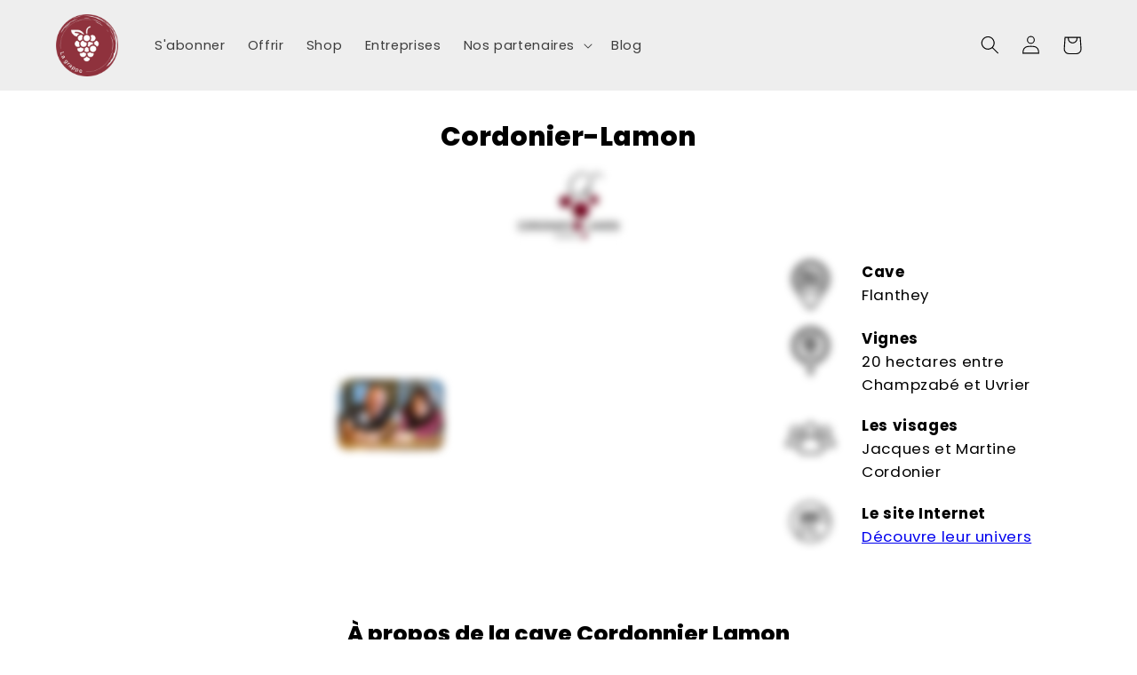

--- FILE ---
content_type: text/css
request_url: https://cdn.shopify.com/extensions/8e2a92eb-4035-43b1-826b-8a05eba3ed6a/ra-term-condition-14/assets/style.min.css
body_size: 315
content:
.terms-relentless{display:flex;align-items:flex-start;justify-content:flex-end;text-align:right;line-height:1.2;margin-bottom:14px}.terms-relentless p{margin:0}.terms-relentless .rterms-checkbox{margin-top:4px;margin-right:10px;transform:scale(1.5);cursor:pointer;flex-shrink:0;display:inline;clip:auto;width:auto;height:auto;position:static;appearance:checkbox!important}.terms-relentless>label{cursor:pointer;margin-top:0;margin-bottom:0}div button.scr-open{background:0 0;border:0;box-shadow:none;padding:0;color:#3d4246;margin-top:5px;margin-bottom:5px;padding-top:10px;padding-bottom:10px;line-height:1.3;outline:0;font-size:14px;cursor:pointer;text-decoration:underline;width:auto}div button.scr-open:hover{opacity:.6;background:0 0;border:0}.scr-modal{transition:visibility .4s ease-in,opacity .4s ease-in,transform .4s ease-in;opacity:0;visibility:hidden;color:#000;background:#fff;padding:20px;padding-top:0;overflow-y:auto;max-height:calc(100vh - 70px);width:calc(100% - 30px);max-width:700px;position:fixed;top:50px;left:50%;transform:translate(-50%,0) scale(.5);z-index:9999100109}.scr-modal .scr-close{width:16px;height:16px;opacity:.3;cursor:pointer;display:flex;padding:23px;margin:7px -16px -7px auto;position:relative;transform:translate(0,0)}.scr-modal .scr-close:hover{opacity:1}.scr-modal .scr-close:after,.scr-modal .scr-close:before{content:'';position:absolute;top:15px;right:23px;height:17px;width:2px;background-color:#333}.scr-modal .scr-close:before{transform:rotate(45deg)}.scr-modal .scr-close:after{transform:rotate(-45deg)}.scr-shadow{transition:visibility .8s ease,opacity .8s ease;opacity:0;visibility:hidden;position:fixed;width:100vw;height:100vh;top:0;left:0;background:rgba(0,0,0,.5);z-index:9999100105}.scr{margin-bottom:30px}.scr:last-child{margin-bottom:0}.scr h2{text-align:center;font-size:20px}.scr .bottom-description,.scr .top-description,.scr h2,.scr table{margin-top:0;margin-bottom:20px}.scr .bottom-description p,.scr .top-description p{margin-bottom:3px;line-height:1.4}.scr>:last-child{margin-bottom:0}.scr-modal img{max-width:100%;height:auto}@media (max-width:768px){.scr-modal{max-height:calc(100vh - 70px)}.scr h2{font-size:18px}}@media (max-width:600px){.scr-modal img{display:block;margin-left:auto!important;margin-right:auto!important;float:none!important}}@media (max-width:500px){.scr h2{font-size:16px}}


--- FILE ---
content_type: text/css
request_url: https://lagrappe.ch/cdn/shop/t/52/assets/gem-page-collection-1619773907.css?v=176584861719513547161754920381
body_size: 2438
content:
#r-1619589560472{padding-bottom:10px;width:100%}#r-1619589560472.gf_row-fluid{transform:none!important;margin-left:-50vw!important}#r-1619589560472>.gf_column{min-height:1px}#e-1619589613816 h1,#e-1619589613816 h2,#e-1619589613816 h3,#e-1619589613816 h4,#e-1619589613816 h5,#e-1619589613816 h6{line-height:inherit!important;text-align:inherit!important;margin:0!important;padding:0!important}#e-1619589613816 .text-edit ul{list-style:disc inside!important}#e-1619589613816 .text-edit ol{list-style:decimal inside!important}#e-1619589613816 .text-edit ul li,#e-1619589613816 .text-edit ol li{list-style:inherit!important}#e-1619589613816 .text-edit font{font-size:inherit!important}@media (max-width: 767px){#e-1619589613816 .text-edit h1{font-size:30px!important;line-height:1.5em!important;letter-spacing:0px!important;color:#000!important;text-transform:none!important}}@media (max-width: 991px) and (min-width: 768px){#e-1619589613816 .text-edit h1{font-size:30px!important;line-height:1.5em!important;letter-spacing:0px!important;color:#000!important;text-transform:none!important}}@media (max-width: 1199px) and (min-width: 992px){#e-1619589613816 .text-edit h1{font-size:30px!important;line-height:1.5em!important;letter-spacing:0px!important;color:#000!important;text-transform:none!important}}@media (min-width: 1200px){#e-1619589613816 .text-edit h1{font-size:30px!important;line-height:1.5em!important;letter-spacing:0px!important;color:#000!important;text-transform:none!important}}@media (width: 767.2px){#e-1619589613816 .text-edit h1{font-size:30px!important;line-height:1.5em!important;letter-spacing:0px!important;color:#000!important;text-transform:none!important}}#e-1688028974036 a{display:block}#e-1688028974036 .gf_image{width:100%;height:auto}@media (max-width: 767px){#e-1688028974036 .gf_image{width:30%!important;height:auto!important}}@media (max-width: 991px) and (min-width: 768px){#e-1688028974036 .gf_image{width:20%!important;height:auto!important}}@media (max-width: 1199px) and (min-width: 992px){#e-1688028974036 .gf_image{width:15%!important;height:auto!important}}@media (min-width: 1200px){#e-1688028974036 .gf_image{width:10%!important;height:auto!important}}@media (width: 767.2px){#e-1688028974036 .gf_image{width:30%!important;height:auto!important}}#r-1619590093960{padding-bottom:10px;width:100%}#r-1619590093960.gf_row-fluid{transform:none!important;margin-left:-50vw!important}#r-1619590093960>.gf_column{min-height:1px}@media (max-width: 767px){#r-1619590093960{max-width:1200px!important;padding-top:16px!important;flex-direction:column!important}}@media (max-width: 991px) and (min-width: 768px){#r-1619590093960{max-width:1200px!important;padding-top:15px!important}}@media (max-width: 1199px) and (min-width: 992px){#r-1619590093960{max-width:1200px!important;padding-top:13px!important}}@media (min-width: 1200px){#r-1619590093960{max-width:1200px!important;padding-top:13px!important}}@media (width: 767.2px){#r-1619590093960{max-width:1200px!important;padding-top:16px!important;flex-direction:column!important}}#r-1688028866997{padding-bottom:10px;width:100%}#r-1688028866997.gf_row-fluid{transform:none!important;margin-left:-50vw!important}#r-1688028866997>.gf_column{min-height:1px}@media (max-width: 767px){#r-1688028866997{max-width:1200px!important;flex-direction:column!important;padding-bottom:0!important;padding-top:8px!important;margin-top:0!important}}@media (max-width: 991px) and (min-width: 768px){#r-1688028866997{max-width:1200px!important;flex-direction:column!important;padding-top:0!important;padding-bottom:0!important;margin-top:0!important}}@media (max-width: 1199px) and (min-width: 992px){#r-1688028866997{max-width:1200px!important;flex-direction:column!important;padding-bottom:4px!important;padding-top:1px!important;margin-top:0!important}}@media (min-width: 1200px){#r-1688028866997{max-width:1200px!important;flex-direction:column!important;padding-top:1px!important;padding-bottom:2px!important;margin-top:0!important}}@media (width: 767.2px){#r-1688028866997{max-width:1200px!important;flex-direction:column!important;padding-bottom:0!important;padding-top:8px!important;margin-top:0!important}}#r-1688028866993{padding-bottom:10px;width:100%}#r-1688028866993.gf_row-fluid{transform:none!important;margin-left:-50vw!important}#r-1688028866993>.gf_column{min-height:1px}@media (max-width: 767px){#r-1688028866993{max-width:1200px!important;padding-top:10px!important;flex-direction:row!important;margin-top:10px!important}}@media (max-width: 991px) and (min-width: 768px){#r-1688028866993{max-width:1200px!important;padding-left:0!important;padding-top:5px!important;flex-direction:row!important;padding-bottom:5px!important}}@media (max-width: 1199px) and (min-width: 992px){#r-1688028866993{max-width:1200px!important;padding-top:2px!important;flex-direction:row!important}}@media (min-width: 1200px){#r-1688028866993{max-width:1200px!important;padding-top:3px!important;flex-direction:row!important;padding-bottom:10px!important}}@media (width: 767.2px){#r-1688028866993{max-width:1200px!important;padding-top:10px!important;flex-direction:row!important;margin-top:10px!important}}#e-1688028866990 a{display:block}@media (max-width: 767px){#e-1688028866990 .gf_image{width:auto!important;height:45px!important}}@media (max-width: 991px) and (min-width: 768px){#e-1688028866990 .gf_image{width:auto!important;height:38px!important}}@media (max-width: 1199px) and (min-width: 992px){#e-1688028866990 .gf_image{height:40px!important}}@media (min-width: 1200px){#e-1688028866990 .gf_image{width:auto!important;height:55px!important}}@media (width: 767.2px){#e-1688028866990 .gf_image{width:auto!important;height:45px!important}}#e-1688028866968 .text-edit{line-height:1.6!important}#e-1688028866968 h1,#e-1688028866968 h2,#e-1688028866968 h3,#e-1688028866968 h4,#e-1688028866968 h5,#e-1688028866968 h6{line-height:inherit!important;text-align:inherit!important;margin:0!important;padding:0!important}#e-1688028866968 .text-edit ul{list-style:disc inside!important}#e-1688028866968 .text-edit ol{list-style:decimal inside!important}#e-1688028866968 .text-edit ul li,#e-1688028866968 .text-edit ol li{list-style:inherit!important}#e-1688028866968 .text-edit>p{font-size:inherit!important;font-family:inherit!important;line-height:inherit!important;text-align:inherit!important;color:inherit!important;margin:0!important;padding:0!important}#e-1688028866968 .text-edit font{font-size:inherit!important}@media (max-width: 767px){#e-1688028866968 .text-edit{font-size:15px!important;line-height:1.6em!important;letter-spacing:0px!important;color:#383838!important;text-transform:none!important;font-weight:400!important}}@media (max-width: 991px) and (min-width: 768px){#e-1688028866968 .text-edit{font-size:13px!important;line-height:1.6em!important;letter-spacing:0px!important;color:#383838!important;text-transform:none!important;font-weight:400!important}}@media (max-width: 1199px) and (min-width: 992px){#e-1688028866968 .text-edit{font-size:16px!important;line-height:1.6em!important;letter-spacing:0px!important;color:#383838!important;text-transform:none!important;font-weight:400!important}}@media (min-width: 1200px){#e-1688028866968 .text-edit{font-size:16.8px!important;line-height:1.6em!important;letter-spacing:.63px!important;color:#000!important;text-transform:none!important;font-weight:400!important}}@media (width: 767.2px){#e-1688028866968 .text-edit{font-size:15px!important;line-height:1.6em!important;letter-spacing:0px!important;color:#383838!important;text-transform:none!important;font-weight:400!important}}#e-1688028867006 .text-edit{line-height:1.6!important}#e-1688028867006 h1,#e-1688028867006 h2,#e-1688028867006 h3,#e-1688028867006 h4,#e-1688028867006 h5,#e-1688028867006 h6{line-height:inherit!important;text-align:inherit!important;margin:0!important;padding:0!important}#e-1688028867006 .text-edit ul{list-style:disc inside!important}#e-1688028867006 .text-edit ol{list-style:decimal inside!important}#e-1688028867006 .text-edit ul li,#e-1688028867006 .text-edit ol li{list-style:inherit!important}#e-1688028867006 .text-edit>p{font-size:inherit!important;font-family:inherit!important;line-height:inherit!important;text-align:inherit!important;color:inherit!important;margin:0!important;padding:0!important}#e-1688028867006 .text-edit font{font-size:inherit!important}@media (max-width: 767px){#e-1688028867006 .text-edit{font-size:13px!important;line-height:1.6em!important;letter-spacing:0px!important;color:#383838!important;text-transform:none!important;font-weight:400!important;padding-bottom:0!important}}@media (max-width: 991px) and (min-width: 768px){#e-1688028867006 .text-edit{font-size:11px!important;line-height:1.6em!important;letter-spacing:0px!important;color:#383838!important;text-transform:none!important;font-weight:400!important;padding-bottom:0!important}}@media (max-width: 1199px) and (min-width: 992px){#e-1688028867006 .text-edit{font-size:13px!important;line-height:1.6em!important;letter-spacing:0px!important;color:#383838!important;text-transform:none!important;font-weight:400!important;padding-bottom:0!important}}@media (min-width: 1200px){#e-1688028867006 .text-edit{font-size:16.8px!important;line-height:1.6em!important;letter-spacing:.63px!important;color:#000!important;text-transform:none!important;font-weight:400!important;padding-bottom:0!important}}@media (width: 767.2px){#e-1688028867006 .text-edit{font-size:13px!important;line-height:1.6em!important;letter-spacing:0px!important;color:#383838!important;text-transform:none!important;font-weight:400!important;padding-bottom:0!important}}#r-1688028866986{padding-bottom:10px;width:100%}#r-1688028866986.gf_row-fluid{transform:none!important;margin-left:-50vw!important}#r-1688028866986>.gf_column{min-height:1px}@media (max-width: 767px){#r-1688028866986{max-width:1200px!important;padding-top:10px!important;flex-direction:row!important}}@media (max-width: 991px) and (min-width: 768px){#r-1688028866986{max-width:1200px!important;padding-top:2px!important;flex-direction:row!important;padding-bottom:5px!important}}@media (max-width: 1199px) and (min-width: 992px){#r-1688028866986{max-width:1200px!important;padding-top:1px!important;flex-direction:row!important}}@media (min-width: 1200px){#r-1688028866986{max-width:1200px!important;padding-top:10px!important;flex-direction:row!important;padding-bottom:10px!important}}@media (width: 767.2px){#r-1688028866986{max-width:1200px!important;padding-top:10px!important;flex-direction:row!important}}#e-1688028866959 a{display:block}@media (max-width: 767px){#e-1688028866959 .gf_image{width:auto!important;height:45px!important}}@media (max-width: 991px) and (min-width: 768px){#e-1688028866959 .gf_image{width:auto!important;height:38px!important}}@media (max-width: 1199px) and (min-width: 992px){#e-1688028866959 .gf_image{width:auto!important;height:40px!important}}@media (min-width: 1200px){#e-1688028866959 .gf_image{width:auto!important;height:55px!important}}@media (width: 767.2px){#e-1688028866959 .gf_image{width:auto!important;height:45px!important}}#e-1688028866964 .text-edit{line-height:1.6!important}#e-1688028866964 h1,#e-1688028866964 h2,#e-1688028866964 h3,#e-1688028866964 h4,#e-1688028866964 h5,#e-1688028866964 h6{line-height:inherit!important;text-align:inherit!important;margin:0!important;padding:0!important}#e-1688028866964 .text-edit ul{list-style:disc inside!important}#e-1688028866964 .text-edit ol{list-style:decimal inside!important}#e-1688028866964 .text-edit ul li,#e-1688028866964 .text-edit ol li{list-style:inherit!important}#e-1688028866964 .text-edit>p{font-size:inherit!important;font-family:inherit!important;line-height:inherit!important;text-align:inherit!important;color:inherit!important;margin:0!important;padding:0!important}#e-1688028866964 .text-edit font{font-size:inherit!important}@media (max-width: 767px){#e-1688028866964 .text-edit{font-size:15px!important;line-height:1.6em!important;letter-spacing:0px!important;color:#383838!important;text-transform:none!important;font-weight:400!important}}@media (max-width: 991px) and (min-width: 768px){#e-1688028866964 .text-edit{font-size:13px!important;line-height:1.6em!important;letter-spacing:0px!important;color:#383838!important;text-transform:none!important;font-weight:400!important}}@media (max-width: 1199px) and (min-width: 992px){#e-1688028866964 .text-edit{font-size:16px!important;line-height:1.6em!important;letter-spacing:0px!important;color:#383838!important;text-transform:none!important;font-weight:400!important}}@media (min-width: 1200px){#e-1688028866964 .text-edit{font-size:16.8px!important;line-height:1.6em!important;letter-spacing:.63px!important;color:#000!important;text-transform:none!important;font-weight:400!important}}@media (width: 767.2px){#e-1688028866964 .text-edit{font-size:15px!important;line-height:1.6em!important;letter-spacing:0px!important;color:#383838!important;text-transform:none!important;font-weight:400!important}}#e-1688028867053 .text-edit{line-height:1.6!important}#e-1688028867053 h1,#e-1688028867053 h2,#e-1688028867053 h3,#e-1688028867053 h4,#e-1688028867053 h5,#e-1688028867053 h6{line-height:inherit!important;text-align:inherit!important;margin:0!important;padding:0!important}#e-1688028867053 .text-edit ul{list-style:disc inside!important}#e-1688028867053 .text-edit ol{list-style:decimal inside!important}#e-1688028867053 .text-edit ul li,#e-1688028867053 .text-edit ol li{list-style:inherit!important}#e-1688028867053 .text-edit>p{font-size:inherit!important;font-family:inherit!important;line-height:inherit!important;text-align:inherit!important;color:inherit!important;margin:0!important;padding:0!important}#e-1688028867053 .text-edit font{font-size:inherit!important}@media (max-width: 767px){#e-1688028867053 .text-edit{font-size:13px!important;line-height:1.6em!important;letter-spacing:0px!important;color:#383838!important;text-transform:none!important;font-weight:400!important}}@media (max-width: 991px) and (min-width: 768px){#e-1688028867053 .text-edit{font-size:11px!important;line-height:1.6em!important;letter-spacing:0px!important;color:#383838!important;text-transform:none!important;font-weight:400!important}}@media (max-width: 1199px) and (min-width: 992px){#e-1688028867053 .text-edit{font-size:13px!important;line-height:1.6em!important;letter-spacing:0px!important;color:#383838!important;text-transform:none!important;font-weight:400!important}}@media (min-width: 1200px){#e-1688028867053 .text-edit{font-size:16.8px!important;line-height:1.6em!important;letter-spacing:.63px!important;color:#000!important;text-transform:none!important;font-weight:400!important}}@media (width: 767.2px){#e-1688028867053 .text-edit{font-size:13px!important;line-height:1.6em!important;letter-spacing:0px!important;color:#383838!important;text-transform:none!important;font-weight:400!important}}#r-1688028867038{padding-bottom:10px;width:100%}#r-1688028867038.gf_row-fluid{transform:none!important;margin-left:-50vw!important}#r-1688028867038>.gf_column{min-height:1px}@media (max-width: 767px){#r-1688028867038{max-width:1200px!important;padding-top:10px!important;flex-direction:row!important}}@media (max-width: 991px) and (min-width: 768px){#r-1688028867038{max-width:1200px!important;padding-top:2px!important;flex-direction:row!important;padding-bottom:5px!important}}@media (max-width: 1199px) and (min-width: 992px){#r-1688028867038{max-width:1200px!important;padding-top:2px!important;flex-direction:row!important;padding-bottom:0!important}}@media (min-width: 1200px){#r-1688028867038{max-width:1200px!important;padding-top:10px!important;flex-direction:row!important;padding-bottom:11px!important}}@media (width: 767.2px){#r-1688028867038{max-width:1200px!important;padding-top:10px!important;flex-direction:row!important}}#e-1688028866918 a{display:block}@media (max-width: 767px){#e-1688028866918 .gf_image{width:auto!important;height:45px!important}}@media (max-width: 991px) and (min-width: 768px){#e-1688028866918 .gf_image{width:auto!important;height:38px!important}}@media (max-width: 1199px) and (min-width: 992px){#e-1688028866918 .gf_image{width:auto!important;height:38px!important}}@media (min-width: 1200px){#e-1688028866918 .gf_image{width:auto!important;height:55px!important}}@media (width: 767.2px){#e-1688028866918 .gf_image{width:auto!important;height:45px!important}}#e-1688028866996 .text-edit{line-height:1.6!important}#e-1688028866996 h1,#e-1688028866996 h2,#e-1688028866996 h3,#e-1688028866996 h4,#e-1688028866996 h5,#e-1688028866996 h6{line-height:inherit!important;text-align:inherit!important;margin:0!important;padding:0!important}#e-1688028866996 .text-edit ul{list-style:disc inside!important}#e-1688028866996 .text-edit ol{list-style:decimal inside!important}#e-1688028866996 .text-edit ul li,#e-1688028866996 .text-edit ol li{list-style:inherit!important}#e-1688028866996 .text-edit>p{font-size:inherit!important;font-family:inherit!important;line-height:inherit!important;text-align:inherit!important;color:inherit!important;margin:0!important;padding:0!important}#e-1688028866996 .text-edit font{font-size:inherit!important}@media (max-width: 767px){#e-1688028866996 .text-edit{font-size:15px!important;line-height:1.6em!important;letter-spacing:0px!important;color:#383838!important;text-transform:none!important;font-weight:400!important}}@media (max-width: 991px) and (min-width: 768px){#e-1688028866996 .text-edit{font-size:13px!important;line-height:1.6em!important;letter-spacing:0px!important;color:#383838!important;text-transform:none!important;font-weight:400!important}}@media (max-width: 1199px) and (min-width: 992px){#e-1688028866996 .text-edit{font-size:16px!important;line-height:1.6em!important;letter-spacing:0px!important;color:#383838!important;text-transform:none!important;font-weight:400!important}}@media (min-width: 1200px){#e-1688028866996 .text-edit{font-size:16.8px!important;line-height:1.6em!important;letter-spacing:.63px!important;color:#000!important;text-transform:none!important;font-weight:400!important}}@media (width: 767.2px){#e-1688028866996 .text-edit{font-size:15px!important;line-height:1.6em!important;letter-spacing:0px!important;color:#383838!important;text-transform:none!important;font-weight:400!important}}#e-1688028867077 .text-edit{line-height:1.6!important}#e-1688028867077 h1,#e-1688028867077 h2,#e-1688028867077 h3,#e-1688028867077 h4,#e-1688028867077 h5,#e-1688028867077 h6{line-height:inherit!important;text-align:inherit!important;margin:0!important;padding:0!important}#e-1688028867077 .text-edit ul{list-style:disc inside!important}#e-1688028867077 .text-edit ol{list-style:decimal inside!important}#e-1688028867077 .text-edit ul li,#e-1688028867077 .text-edit ol li{list-style:inherit!important}#e-1688028867077 .text-edit>p{font-size:inherit!important;font-family:inherit!important;line-height:inherit!important;text-align:inherit!important;color:inherit!important;margin:0!important;padding:0!important}#e-1688028867077 .text-edit font{font-size:inherit!important}@media (max-width: 767px){#e-1688028867077 .text-edit{font-size:13px!important;line-height:1.6em!important;letter-spacing:0px!important;color:#383838!important;text-transform:none!important;font-weight:400!important}}@media (max-width: 991px) and (min-width: 768px){#e-1688028867077 .text-edit{font-size:11px!important;line-height:1.6em!important;letter-spacing:0px!important;color:#383838!important;text-transform:none!important;font-weight:400!important}}@media (max-width: 1199px) and (min-width: 992px){#e-1688028867077 .text-edit{font-size:13px!important;line-height:1.6em!important;letter-spacing:0px!important;color:#383838!important;text-transform:none!important;font-weight:400!important}}@media (min-width: 1200px){#e-1688028867077 .text-edit{font-size:16.8px!important;line-height:1.6em!important;letter-spacing:.63px!important;color:#000!important;text-transform:none!important;font-weight:400!important}}@media (width: 767.2px){#e-1688028867077 .text-edit{font-size:13px!important;line-height:1.6em!important;letter-spacing:0px!important;color:#383838!important;text-transform:none!important;font-weight:400!important}}#r-1688028866957{padding-bottom:10px;width:100%}#r-1688028866957.gf_row-fluid{transform:none!important;margin-left:-50vw!important}#r-1688028866957>.gf_column{min-height:1px}@media (max-width: 767px){#r-1688028866957{max-width:1200px!important;padding-top:10px!important;flex-direction:row!important}}@media (max-width: 991px) and (min-width: 768px){#r-1688028866957{max-width:1200px!important;padding-top:2px!important;flex-direction:row!important;padding-bottom:5px!important}}@media (max-width: 1199px) and (min-width: 992px){#r-1688028866957{max-width:1200px!important;padding-top:2px!important;flex-direction:row!important;padding-bottom:0!important}}@media (min-width: 1200px){#r-1688028866957{max-width:1200px!important;padding-top:10px!important;flex-direction:row!important;padding-bottom:26px!important}}@media (width: 767.2px){#r-1688028866957{max-width:1200px!important;padding-top:10px!important;flex-direction:row!important}}#e-1688028866941 a{display:block}@media (max-width: 767px){#e-1688028866941 .gf_image{width:auto!important;height:45px!important}}@media (max-width: 991px) and (min-width: 768px){#e-1688028866941 .gf_image{width:auto!important;height:38px!important}}@media (max-width: 1199px) and (min-width: 992px){#e-1688028866941 .gf_image{width:38px!important;height:auto!important}}@media (min-width: 1200px){#e-1688028866941 .gf_image{width:auto!important;height:45px!important}}@media (width: 767.2px){#e-1688028866941 .gf_image{width:auto!important;height:45px!important}}#e-1688028867023 .text-edit{line-height:1.6!important}#e-1688028867023 h1,#e-1688028867023 h2,#e-1688028867023 h3,#e-1688028867023 h4,#e-1688028867023 h5,#e-1688028867023 h6{line-height:inherit!important;text-align:inherit!important;margin:0!important;padding:0!important}#e-1688028867023 .text-edit ul{list-style:disc inside!important}#e-1688028867023 .text-edit ol{list-style:decimal inside!important}#e-1688028867023 .text-edit ul li,#e-1688028867023 .text-edit ol li{list-style:inherit!important}#e-1688028867023 .text-edit>p{font-size:inherit!important;font-family:inherit!important;line-height:inherit!important;text-align:inherit!important;color:inherit!important;margin:0!important;padding:0!important}#e-1688028867023 .text-edit font{font-size:inherit!important}@media (max-width: 767px){#e-1688028867023 .text-edit{font-size:15px!important;line-height:1.6em!important;letter-spacing:0px!important;color:#383838!important;text-transform:none!important;font-weight:400!important}}@media (max-width: 991px) and (min-width: 768px){#e-1688028867023 .text-edit{font-size:13px!important;line-height:1.6em!important;letter-spacing:0px!important;color:#383838!important;text-transform:none!important;font-weight:400!important}}@media (max-width: 1199px) and (min-width: 992px){#e-1688028867023 .text-edit{font-size:16px!important;line-height:1.6em!important;letter-spacing:0px!important;color:#383838!important;text-transform:none!important;font-weight:400!important}}@media (min-width: 1200px){#e-1688028867023 .text-edit{font-size:16.8px!important;line-height:1.6em!important;letter-spacing:.63px!important;color:#000!important;text-transform:none!important;font-weight:400!important}}@media (width: 767.2px){#e-1688028867023 .text-edit{font-size:15px!important;line-height:1.6em!important;letter-spacing:0px!important;color:#383838!important;text-transform:none!important;font-weight:400!important}}#e-1688028866946 .text-edit{line-height:1.6!important}#e-1688028866946 h1,#e-1688028866946 h2,#e-1688028866946 h3,#e-1688028866946 h4,#e-1688028866946 h5,#e-1688028866946 h6{line-height:inherit!important;text-align:inherit!important;margin:0!important;padding:0!important}#e-1688028866946 .text-edit ul{list-style:disc inside!important}#e-1688028866946 .text-edit ol{list-style:decimal inside!important}#e-1688028866946 .text-edit ul li,#e-1688028866946 .text-edit ol li{list-style:inherit!important}#e-1688028866946 .text-edit>p{font-size:inherit!important;font-family:inherit!important;line-height:inherit!important;text-align:inherit!important;color:inherit!important;margin:0!important;padding:0!important}#e-1688028866946 .text-edit font{font-size:inherit!important}@media (max-width: 767px){#e-1688028866946 .text-edit{font-size:13px!important;line-height:1.6em!important;letter-spacing:0px!important;color:#383838!important;text-transform:none!important;font-weight:400!important}}@media (max-width: 991px) and (min-width: 768px){#e-1688028866946 .text-edit{font-size:11px!important;line-height:1.6em!important;letter-spacing:0px!important;color:#383838!important;text-transform:none!important;font-weight:400!important}}@media (max-width: 1199px) and (min-width: 992px){#e-1688028866946 .text-edit{font-size:13px!important;line-height:1.6em!important;letter-spacing:0px!important;color:#383838!important;text-transform:none!important;font-weight:400!important}}@media (min-width: 1200px){#e-1688028866946 .text-edit{font-size:16.8px!important;line-height:1.6em!important;letter-spacing:.63px!important;color:#000!important;text-transform:none!important;font-weight:400!important}}@media (width: 767.2px){#e-1688028866946 .text-edit{font-size:13px!important;line-height:1.6em!important;letter-spacing:0px!important;color:#383838!important;text-transform:none!important;font-weight:400!important}}#e-1619590093998 a{display:block}@media (max-width: 767px){#e-1619590093998 .gf_image{width:auto!important;height:auto!important;border-radius:12px!important}}@media (max-width: 991px) and (min-width: 768px){#e-1619590093998{margin-top:10px!important}#e-1619590093998 .gf_image{height:auto!important;border-radius:12px!important}}@media (max-width: 1199px) and (min-width: 992px){#e-1619590093998 .gf_image{width:auto!important;height:auto!important;border-radius:12px!important}}@media (min-width: 1200px){#e-1619590093998 .gf_image{width:auto!important;height:auto!important;border-radius:12px!important}}@media (width: 767.2px){#e-1619590093998 .gf_image{width:auto!important;height:auto!important;border-radius:12px!important}}#r-1619589886091{padding-bottom:10px;width:100%}#r-1619589886091.gf_row-fluid{transform:none!important;margin-left:-50vw!important}#r-1619589886091>.gf_column{min-height:1px}@media (max-width: 767px){#r-1619589886091{padding-bottom:0!important}}@media (max-width: 991px) and (min-width: 768px){#r-1619589886091{padding-bottom:0!important}}@media (max-width: 1199px) and (min-width: 992px){#r-1619589886091{padding-bottom:0!important}}@media (min-width: 1200px){#r-1619589886091{padding-bottom:0!important}}@media (width: 767.2px){#r-1619589886091{padding-bottom:0!important}}#e-1619593278950 h1,#e-1619593278950 h2,#e-1619593278950 h3,#e-1619593278950 h4,#e-1619593278950 h5,#e-1619593278950 h6{line-height:inherit!important;text-align:inherit!important;margin:0!important;padding:0!important}#e-1619593278950 .text-edit ul{list-style:disc inside!important}#e-1619593278950 .text-edit ol{list-style:decimal inside!important}#e-1619593278950 .text-edit ul li,#e-1619593278950 .text-edit ol li{list-style:inherit!important}#e-1619593278950 .text-edit font{font-size:inherit!important}@media (max-width: 767px){#e-1619593278950 .text-edit{padding-top:10px!important;padding-bottom:10px!important}#e-1619593278950 .text-edit h2{font-size:25px!important;line-height:1.5em!important;letter-spacing:0px!important;color:#8d323b!important;text-transform:none!important}#e-1619593278950 .text-edit h1{font-size:40px!important;line-height:1.5em!important;letter-spacing:0px!important;color:#8d323b!important;text-transform:none!important}}@media (max-width: 991px) and (min-width: 768px){#e-1619593278950 .text-edit{padding-top:10px!important;padding-bottom:10px!important}#e-1619593278950 .text-edit h2{font-size:25px!important;line-height:1.5em!important;letter-spacing:0px!important;color:#8d323b!important;text-transform:none!important}#e-1619593278950 .text-edit h1{font-size:40px!important;line-height:1.5em!important;letter-spacing:0px!important;color:#8d323b!important;text-transform:none!important}}@media (max-width: 1199px) and (min-width: 992px){#e-1619593278950 .text-edit{padding-top:10px!important;padding-bottom:10px!important}#e-1619593278950 .text-edit h2{font-size:25px!important;line-height:1.5em!important;letter-spacing:0px!important;color:#8d323b!important;text-transform:none!important}#e-1619593278950 .text-edit h1{font-size:40px!important;line-height:1.5em!important;letter-spacing:0px!important;color:#8d323b!important;text-transform:none!important}}@media (min-width: 1200px){#e-1619593278950 .text-edit{padding-top:10px!important;padding-bottom:10px!important}#e-1619593278950 .text-edit h2{font-size:25px!important;line-height:1.5em!important;letter-spacing:0px!important;color:#8d323b!important;text-transform:none!important}#e-1619593278950 .text-edit h1{font-size:40px!important;line-height:1.5em!important;letter-spacing:0px!important;color:#8d323b!important;text-transform:none!important}}@media (width: 767.2px){#e-1619593278950 .text-edit{padding-top:10px!important;padding-bottom:10px!important}#e-1619593278950 .text-edit h2{font-size:25px!important;line-height:1.5em!important;letter-spacing:0px!important;color:#8d323b!important;text-transform:none!important}#e-1619593278950 .text-edit h1{font-size:40px!important;line-height:1.5em!important;letter-spacing:0px!important;color:#8d323b!important;text-transform:none!important}}#r-1674723420490{padding-bottom:10px;width:100%}#r-1674723420490.gf_row-fluid{transform:none!important;margin-left:-50vw!important}#r-1674723420490>.gf_column{min-height:1px}@media (max-width: 767px){#r-1674723420490{padding-top:0!important}}@media (max-width: 991px) and (min-width: 768px){#r-1674723420490{padding-top:0!important}}@media (max-width: 1199px) and (min-width: 992px){#r-1674723420490{padding-top:0!important}}@media (min-width: 1200px){#r-1674723420490{padding-top:0!important}}@media (width: 767.2px){#r-1674723420490{padding-top:0!important}}#m-1674723420553 .gf_collection-banner-description{font-size:24px;line-height:40px;letter-spacing:1px;color:#000}@media (max-width: 767px){#m-1674723420553 .gf_collection-banner-description{line-height:30px!important;font-size:17px!important}}@media (max-width: 991px) and (min-width: 768px){#m-1674723420553 .gf_collection-banner-description{line-height:30px!important;font-size:20px!important}}@media (max-width: 1199px) and (min-width: 992px){#m-1674723420553 .gf_collection-banner-description{line-height:30px!important;font-size:20px!important}}@media (min-width: 1200px){#m-1674723420553 .gf_collection-banner-description{line-height:30px!important;font-size:20px!important}}@media (width: 767.2px){#m-1674723420553 .gf_collection-banner-description{line-height:30px!important;font-size:17px!important}}.module-wrap .module.gf_module-left-lg{text-align:left}#e-1674723420505 h1,#e-1674723420505 h2,#e-1674723420505 h3,#e-1674723420505 h4,#e-1674723420505 h5,#e-1674723420505 h6{line-height:inherit!important;text-align:inherit!important;margin:0!important;padding:0!important}#e-1674723420505 .text-edit ul{list-style:disc inside!important}#e-1674723420505 .text-edit ol{list-style:decimal inside!important}#e-1674723420505 .text-edit ul li,#e-1674723420505 .text-edit ol li{list-style:inherit!important}#e-1674723420505 .text-edit font{font-size:inherit!important}@media (max-width: 767px){#e-1674723420505{margin-top:10px!important;margin-bottom:10px!important}#e-1674723420505 .text-edit h3{font-size:19.8px!important;line-height:1.76em!important;letter-spacing:.66px!important;color:#000!important;text-transform:none!important;font-weight:700!important}#e-1674723420505 .text-edit h2{font-size:25px!important;line-height:1.5em!important;letter-spacing:0px!important;color:#8d323b!important;text-transform:none!important;font-weight:700!important}#e-1674723420505 .text-edit h1{font-size:40px!important;line-height:1.5em!important;letter-spacing:0px!important;color:#8d323b!important;text-transform:none!important}}@media (max-width: 991px) and (min-width: 768px){#e-1674723420505{margin-top:10px!important;margin-bottom:10px!important}#e-1674723420505 .text-edit h3{font-size:19.8px!important;line-height:1.76em!important;letter-spacing:.66px!important;color:#000!important;text-transform:none!important;font-weight:700!important}#e-1674723420505 .text-edit h2{font-size:25px!important;line-height:1.5em!important;letter-spacing:0px!important;color:#8d323b!important;text-transform:none!important;font-weight:700!important}#e-1674723420505 .text-edit h1{font-size:40px!important;line-height:1.5em!important;letter-spacing:0px!important;color:#8d323b!important;text-transform:none!important}}@media (max-width: 1199px) and (min-width: 992px){#e-1674723420505{margin-top:10px!important;margin-bottom:10px!important}#e-1674723420505 .text-edit h3{font-size:19.8px!important;line-height:1.76em!important;letter-spacing:.66px!important;color:#000!important;text-transform:none!important;font-weight:700!important}#e-1674723420505 .text-edit h2{font-size:25px!important;line-height:1.5em!important;letter-spacing:0px!important;color:#8d323b!important;text-transform:none!important;font-weight:700!important}#e-1674723420505 .text-edit h1{font-size:40px!important;line-height:1.5em!important;letter-spacing:0px!important;color:#8d323b!important;text-transform:none!important}}@media (min-width: 1200px){#e-1674723420505{margin-top:10px!important;margin-bottom:10px!important}#e-1674723420505 .text-edit h3{font-size:19.8px!important;line-height:1.76em!important;letter-spacing:.66px!important;color:#000!important;text-transform:none!important;font-weight:700!important}#e-1674723420505 .text-edit h2{font-size:25px!important;line-height:1.5em!important;letter-spacing:0px!important;color:#8d323b!important;text-transform:none!important;font-weight:700!important}#e-1674723420505 .text-edit h1{font-size:40px!important;line-height:1.5em!important;letter-spacing:0px!important;color:#8d323b!important;text-transform:none!important}}@media (width: 767.2px){#e-1674723420505{margin-top:10px!important;margin-bottom:10px!important}#e-1674723420505 .text-edit h3{font-size:19.8px!important;line-height:1.76em!important;letter-spacing:.66px!important;color:#000!important;text-transform:none!important;font-weight:700!important}#e-1674723420505 .text-edit h2{font-size:25px!important;line-height:1.5em!important;letter-spacing:0px!important;color:#8d323b!important;text-transform:none!important;font-weight:700!important}#e-1674723420505 .text-edit h1{font-size:40px!important;line-height:1.5em!important;letter-spacing:0px!important;color:#8d323b!important;text-transform:none!important}}#r-1674725127680{padding-bottom:10px;width:100%}#r-1674725127680.gf_row-fluid{transform:none!important;margin-left:-50vw!important}#r-1674725127680>.gf_column{min-height:1px}@media (max-width: 767px){#r-1674725127680{padding-top:0!important;max-width:1200px!important}}@media (max-width: 991px) and (min-width: 768px){#r-1674725127680{padding-top:0!important;max-width:1200px!important}}@media (max-width: 1199px) and (min-width: 992px){#r-1674725127680{padding-top:0!important;max-width:1200px!important}}@media (min-width: 1200px){#r-1674725127680{padding-top:0!important;max-width:1200px!important}}@media (width: 767.2px){#r-1674725127680{padding-top:0!important;max-width:1200px!important}}#m-1674725127693{padding-top:30px;min-width:100%;min-height:300px;transform:scale(.9)}#m-1674725127693 .gf-carousel-loading{position:absolute;top:0;left:0;width:100%;height:100%;background-color:#f9f9f9;z-index:9;opacity:1;transition-property:opacity,z-index;transition-duration:.6s,1s;animation-timing-function:cubic-bezier(.6,-.28,.74,.05);display:block}#m-1674725127693.gf-carousel-loaded{min-height:0;min-width:0;transform:scale(1);transition:all .6s ease}#m-1674725127693.gf-carousel-loaded .gf-carousel-loading{z-index:-9;opacity:0}#m-1674725127693 .main-slider{min-height:80px}#m-1674725127693 .main-slider .owl-item{padding:0!important}#m-1674725127693 .main-slider .owl-item.active{background:transparent}#m-1674725127693 .main-slider .owl-nav{margin-top:0}#m-1674725127693 .main-slider .owl-nav .owl-next,#m-1674725127693 .main-slider .owl-nav .owl-prev{-moz-transition:all .5s;-webkit-transition:all .5s;transition:all .5s;position:absolute;top:50%;margin:0;padding:0;background:none;text-indent:-9999px;width:60px!important;height:60px!important;margin-top:-30px!important;cursor:pointer;background:#eaeaea url(//d1um8515vdn9kb.cloudfront.net/images/next.png) no-repeat center center;background-size:20px 20px}#m-1674725127693 .main-slider .owl-nav .owl-next{-webkit-transform:translateX(100%);-moz-transform:translateX(100%);-ms-transform:translateX(100%);-o-transform:translateX(100%);transform:translate(100%);opacity:0}#m-1674725127693 .main-slider .owl-nav .owl-prev{background-image:url(//d1um8515vdn9kb.cloudfront.net/images/prev.png);-webkit-transform:translateX(-100%);-moz-transform:translateX(-100%);-ms-transform:translateX(-100%);-o-transform:translateX(-100%);transform:translate(-100%);opacity:0}#m-1674725127693:hover .main-slider .owl-nav .owl-next,#m-1674725127693:hover .main-slider .owl-nav .owl-prev{-webkit-transform:translateX(0%);-moz-transform:translateX(0%);-ms-transform:translateX(0%);-o-transform:translateX(0%);transform:translate(0);opacity:1}#m-1674725127693 .main-slider .owl-nav .owl-next:hover,#m-1674725127693 .main-slider .owl-nav .owl-prev:hover{background:#fff url(//d1um8515vdn9kb.cloudfront.net/images/next.png) no-repeat center center;background-size:20px 20px}#m-1674725127693 .main-slider .owl-nav .owl-prev:hover{background-image:url(//d1um8515vdn9kb.cloudfront.net/images/prev.png)}#m-1674725127693 .main-slider .owl-nav .owl-next{right:0}#m-1674725127693 .main-slider .owl-nav .owl-prev{left:0}#m-1674725127693 .main-slider .owl-dots{position:absolute;bottom:-2px;left:0;right:0}#m-1674725127693 .main-slider .owl-dots button{margin:0!important;padding:0!important;border:none;width:auto!important;height:auto!important;min-width:auto!important;min-height:auto!important}#m-1674725127693 .main-slider .owl-dots.active{background:transparent}#m-1674725127693 .gf-caousel-ripple{display:inline-block;position:absolute;width:80px;height:80px;top:50%;left:50%;margin-top:-40px;margin-left:-40px}#m-1674725127693 .gf-caousel-ripple div{position:absolute;border:4px solid #ddd;opacity:1;border-radius:50%;animation:gf-caousel-ripple 1s cubic-bezier(0,.2,.8,1) infinite}#m-1674725127693 .gf-caousel-ripple div:nth-child(2){animation-delay:-.5s}@keyframes gf-caousel-ripple{0%{top:36px;left:36px;width:0;height:0;opacity:1}to{top:0;left:0;width:72px;height:72px;opacity:0}}@media (max-width: 767px){#m-1674725127693{padding-bottom:10px!important;padding-top:10px!important;margin-bottom:20px!important}}@media (max-width: 991px) and (min-width: 768px){#m-1674725127693{padding-bottom:10px!important;margin-bottom:30px!important;padding-top:10px!important}}@media (max-width: 1199px) and (min-width: 992px){#m-1674725127693{padding-bottom:10px!important;margin-bottom:30px!important;padding-top:10px!important}}@media (min-width: 1200px){#m-1674725127693{padding-bottom:10px!important;margin-bottom:30px!important;padding-top:10px!important}}@media (width: 767.2px){#m-1674725127693{padding-bottom:10px!important;padding-top:10px!important;margin-bottom:20px!important}}#r-1674725127647{padding-bottom:10px;width:100%}#r-1674725127647.gf_row-fluid{transform:none!important;margin-left:-50vw!important}#r-1674725127647>.gf_column{min-height:1px}#e-1674725127699 h1,#e-1674725127699 h2,#e-1674725127699 h3,#e-1674725127699 h4,#e-1674725127699 h5,#e-1674725127699 h6{line-height:inherit!important;text-align:inherit!important;margin:0!important;padding:0!important}#e-1674725127699 .text-edit ul{list-style:disc inside!important}#e-1674725127699 .text-edit ol{list-style:decimal inside!important}#e-1674725127699 .text-edit ul li,#e-1674725127699 .text-edit ol li{list-style:inherit!important}#e-1674725127699 .text-edit font{font-size:inherit!important}@media (max-width: 767px){#e-1674725127699 .text-edit h1{font-size:40px!important;line-height:1.5em!important;letter-spacing:0px!important;color:#8d323b!important;text-transform:none!important}}@media (max-width: 991px) and (min-width: 768px){#e-1674725127699 .text-edit h1{font-size:40px!important;line-height:1.5em!important;letter-spacing:0px!important;color:#8d323b!important;text-transform:none!important}}@media (max-width: 1199px) and (min-width: 992px){#e-1674725127699 .text-edit h1{font-size:40px!important;line-height:1.5em!important;letter-spacing:0px!important;color:#8d323b!important;text-transform:none!important}}@media (min-width: 1200px){#e-1674725127699 .text-edit h1{font-size:40px!important;line-height:1.5em!important;letter-spacing:0px!important;color:#8d323b!important;text-transform:none!important}}@media (width: 767.2px){#e-1674725127699 .text-edit h1{font-size:40px!important;line-height:1.5em!important;letter-spacing:0px!important;color:#8d323b!important;text-transform:none!important}}#e-1674725127692 a{display:block}#e-1674725127692 .gf_image{width:100%;height:auto}@media (max-width: 767px){#e-1674725127692{margin-top:10px!important}#e-1674725127692 .gf_image{width:auto!important}}@media (max-width: 991px) and (min-width: 768px){#e-1674725127692{margin-top:10px!important}#e-1674725127692 .gf_image{height:300px!important;width:auto!important}}@media (max-width: 1199px) and (min-width: 992px){#e-1674725127692{margin-top:10px!important}#e-1674725127692 .gf_image{height:400px!important;width:auto!important}}@media (min-width: 1200px){#e-1674725127692{margin-top:10px!important}#e-1674725127692 .gf_image{width:auto!important;height:400px!important}}@media (width: 767.2px){#e-1674725127692{margin-top:10px!important}#e-1674725127692 .gf_image{width:auto!important}}#e-1674725127652 .gf_button{display:inline-flex;align-items:center;margin:0!important}#e-1674725127652 .gf_button-stretch{width:100%!important}#e-1674725127652 .gf_button>span{color:inherit!important;text-transform:inherit!important}@media (max-width: 767px){#e-1674725127652 [data-stretch-xs="1"] .gf_button{width:100%!important}#e-1674725127652{margin-top:20px!important;margin-bottom:20px!important}#e-1674725127652 .gf_button{font-size:15.75px!important;text-transform:none!important;font-weight:400!important;border-radius:11px!important;padding-bottom:0!important}}@media (min-width: 768px) and (max-width: 991px){#e-1674725127652 [data-stretch-sm="1"] .gf_button{width:100%!important}}@media (min-width: 992px) and (max-width: 1199px){#e-1674725127652 [data-stretch-md="1"] .gf_button{width:100%!important}}@media (min-width: 1200px){#e-1674725127652 [data-stretch-lg="1"] .gf_button{width:100%!important}#e-1674725127652{margin-top:20px!important}#e-1674725127652 .gf_button{font-size:15.75px!important;text-transform:none!important;font-weight:400!important;border-radius:11px!important}}@media (max-width: 991px) and (min-width: 768px){#e-1674725127652{margin-top:20px!important}#e-1674725127652 .gf_button{font-size:15.75px!important;text-transform:none!important;font-weight:400!important;border-radius:11px!important}}@media (max-width: 1199px) and (min-width: 992px){#e-1674725127652{margin-top:20px!important}#e-1674725127652 .gf_button{font-size:15.75px!important;text-transform:none!important;font-weight:400!important;border-radius:11px!important}}@media (width: 767.2px){#e-1674725127652 [data-stretch-xs="1"] .gf_button{width:100%!important}#e-1674725127652{margin-top:20px!important;margin-bottom:20px!important}#e-1674725127652 .gf_button{font-size:15.75px!important;text-transform:none!important;font-weight:400!important;border-radius:11px!important;padding-bottom:0!important}}#e-1674725127755 .gf_separator{margin-top:10px!important;padding-bottom:10px!important;border-bottom:none!important}#e-1674725127755 .elm{font-size:0px}@media (max-width: 767px){#e-1674725127755{margin-top:20px!important;margin-bottom:20px!important}#e-1674725127755 .gf_separator{border-style:solid!important;border-color:#333!important;width:50%!important;border-top-width:1px!important;border-right-width:0px!important;border-bottom-width:0px!important;border-left-width:0px!important}}@media (max-width: 991px) and (min-width: 768px){#e-1674725127755{margin-top:20px!important;margin-bottom:20px!important}#e-1674725127755 .gf_separator{border-style:solid!important;border-color:#333!important;width:50%!important;border-top-width:1px!important;border-right-width:0px!important;border-bottom-width:0px!important;border-left-width:0px!important}}@media (max-width: 1199px) and (min-width: 992px){#e-1674725127755{margin-top:20px!important;margin-bottom:20px!important}#e-1674725127755 .gf_separator{border-style:solid!important;border-color:#333!important;width:50%!important;border-top-width:1px!important;border-right-width:0px!important;border-bottom-width:0px!important;border-left-width:0px!important}}@media (min-width: 1200px){#e-1674725127755{margin-top:20px!important;margin-bottom:20px!important}#e-1674725127755 .gf_separator{border-style:solid!important;border-color:#333!important;width:50%!important;border-top-width:1px!important;border-right-width:0px!important;border-bottom-width:0px!important;border-left-width:0px!important}}@media (width: 767.2px){#e-1674725127755{margin-top:20px!important;margin-bottom:20px!important}#e-1674725127755 .gf_separator{border-style:solid!important;border-color:#333!important;width:50%!important;border-top-width:1px!important;border-right-width:0px!important;border-bottom-width:0px!important;border-left-width:0px!important}}#e-1674725127731 h1,#e-1674725127731 h2,#e-1674725127731 h3,#e-1674725127731 h4,#e-1674725127731 h5,#e-1674725127731 h6{line-height:inherit!important;text-align:inherit!important;margin:0!important;padding:0!important}#e-1674725127731 .text-edit ul{list-style:disc inside!important}#e-1674725127731 .text-edit ol{list-style:decimal inside!important}#e-1674725127731 .text-edit ul li,#e-1674725127731 .text-edit ol li{list-style:inherit!important}#e-1674725127731 .text-edit font{font-size:inherit!important}@media (max-width: 767px){#e-1674725127731 .text-edit h2{font-size:25px!important;line-height:1.5em!important;letter-spacing:0px!important;color:#000!important;text-transform:none!important;font-weight:700!important}#e-1674725127731 .text-edit h1{font-size:40px!important;line-height:1.5em!important;letter-spacing:0px!important;color:#8d323b!important;text-transform:none!important}}@media (max-width: 991px) and (min-width: 768px){#e-1674725127731 .text-edit h2{font-size:25px!important;line-height:1.5em!important;letter-spacing:0px!important;color:#000!important;text-transform:none!important;font-weight:700!important}#e-1674725127731 .text-edit h1{font-size:40px!important;line-height:1.5em!important;letter-spacing:0px!important;color:#8d323b!important;text-transform:none!important}}@media (max-width: 1199px) and (min-width: 992px){#e-1674725127731 .text-edit h2{font-size:25px!important;line-height:1.5em!important;letter-spacing:0px!important;color:#000!important;text-transform:none!important;font-weight:700!important}#e-1674725127731 .text-edit h1{font-size:40px!important;line-height:1.5em!important;letter-spacing:0px!important;color:#8d323b!important;text-transform:none!important}}@media (min-width: 1200px){#e-1674725127731 .text-edit h2{font-size:25px!important;line-height:1.5em!important;letter-spacing:0px!important;color:#000!important;text-transform:none!important;font-weight:700!important}#e-1674725127731 .text-edit h1{font-size:40px!important;line-height:1.5em!important;letter-spacing:0px!important;color:#8d323b!important;text-transform:none!important}}@media (width: 767.2px){#e-1674725127731 .text-edit h2{font-size:25px!important;line-height:1.5em!important;letter-spacing:0px!important;color:#000!important;text-transform:none!important;font-weight:700!important}#e-1674725127731 .text-edit h1{font-size:40px!important;line-height:1.5em!important;letter-spacing:0px!important;color:#8d323b!important;text-transform:none!important}}.gf_lazyload{filter:blur(5px);transition:filter .3s}.gf_lazyloaded{filter:initial}
/*# sourceMappingURL=/cdn/shop/t/52/assets/gem-page-collection-1619773907.css.map?v=176584861719513547161754920381 */
